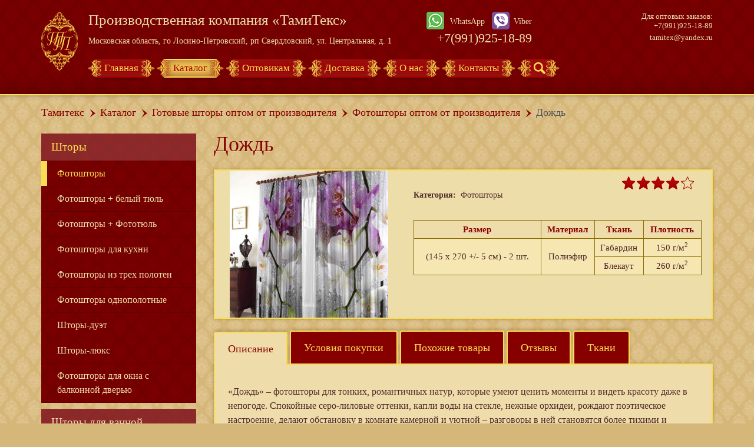

--- FILE ---
content_type: text/html; charset=UTF-8
request_url: https://www.tamitex.ru/products/fotoshtory/dozhd/
body_size: 15879
content:
<!DOCTYPE html>
<html>
<head>
  <meta charset="utf-8">
    <meta name="viewport" content="width=device-width, initial-scale=1">

  <title>Фотошторы «Дождь» оптом от ТамиТекс</title><meta http-equiv="Content-Type" content="text/html; charset=UTF-8" />
<meta name="keywords" content="дождь оптом купить" />
<meta name="description" content="«Дождь» по выгодной цене оптом в Москве. Фотошторы напрямую от производителя!" />
<link href="/bitrix/cache/css/s1/tamitex/kernel_main/kernel_main.css?149803814539563" type="text/css"  rel="stylesheet" />
<link href="/bitrix/cache/css/s1/tamitex/page_0a98467c9400bf93ee62a406276fb3ce/page_0a98467c9400bf93ee62a406276fb3ce.css?149803814583470" type="text/css"  rel="stylesheet" />
<link href="/bitrix/panel/main/popup.min.css?149803774120704" type="text/css"  rel="stylesheet" />
<link href="/bitrix/cache/css/s1/tamitex/template_7f0cbfff3a86649b1096edcec60e4661/template_7f0cbfff3a86649b1096edcec60e4661.css?1730360856124465" type="text/css"  data-template-style="true"  rel="stylesheet" />
<script type="text/javascript">if(!window.BX)window.BX={message:function(mess){if(typeof mess=='object') for(var i in mess) BX.message[i]=mess[i]; return true;}};</script>
<script type="text/javascript">(window.BX||top.BX).message({'JS_CORE_LOADING':'Загрузка...','JS_CORE_NO_DATA':'- Нет данных -','JS_CORE_WINDOW_CLOSE':'Закрыть','JS_CORE_WINDOW_EXPAND':'Развернуть','JS_CORE_WINDOW_NARROW':'Свернуть в окно','JS_CORE_WINDOW_SAVE':'Сохранить','JS_CORE_WINDOW_CANCEL':'Отменить','JS_CORE_H':'ч','JS_CORE_M':'м','JS_CORE_S':'с','JSADM_AI_HIDE_EXTRA':'Скрыть лишние','JSADM_AI_ALL_NOTIF':'Показать все','JSADM_AUTH_REQ':'Требуется авторизация!','JS_CORE_WINDOW_AUTH':'Войти','JS_CORE_IMAGE_FULL':'Полный размер'});</script>
<script type="text/javascript">(window.BX||top.BX).message({'LANGUAGE_ID':'ru','FORMAT_DATE':'DD.MM.YYYY','FORMAT_DATETIME':'DD.MM.YYYY HH:MI:SS','COOKIE_PREFIX':'BITRIX_SM','SERVER_TZ_OFFSET':'10800','SITE_ID':'s1','USER_ID':'','SERVER_TIME':'1768762303','USER_TZ_OFFSET':'0','USER_TZ_AUTO':'Y','bitrix_sessid':'a0db4d95eb59b633fd0c5fde9e33c425'});</script>


<script type="text/javascript" src="/bitrix/js/main/core/core.min.js?149803774069721"></script>
<script type="text/javascript" src="/bitrix/js/main/core/core_popup.min.js?149803774028778"></script>
<script type="text/javascript" src="/bitrix/js/main/core/core_ajax.min.js?149803774020698"></script>
<script type="text/javascript" src="/bitrix/js/main/cphttprequest.min.js?14980377403623"></script>
<script type="text/javascript" src="/bitrix/js/main/core/core_window.min.js?149803774074831"></script>
<script type="text/javascript">BX.setCSSList(['/bitrix/js/main/core/css/core.css?14980377402854','/bitrix/js/main/core/css/core_popup.css?149803774034473','/local/templates/tamitex/components/bitrix/catalog/tamitex_catalog/style.css?1498037744697','/local/templates/tamitex/components/bitrix/catalog/tamitex_catalog/bitrix/catalog.element/.default/style.css?149803774434331','/local/templates/tamitex/components/bitrix/iblock.vote/stars_own/style.css?1498037744845','/local/templates/tamitex/components/bitrix/catalog.comments/comments/style.css?14980377444122','/bitrix/components/bitrix/blog/templates/.default/style.css?149803774033012','/bitrix/components/bitrix/blog/templates/.default/themes/green/style.css?14980377401140','/local/templates/tamitex/components/bitrix/catalog.comments/comments/themes/blue/style.css?149803774424','/local/templates/tamitex/components/bitrix/breadcrumb/iu-bread/style.css?1498037744227','/local/templates/tamitex/components/bitrix/catalog.section.list/footer.sections.list/style.css?14980377447305','/local/templates/tamitex/components/informunity/feedback/iu-feedback/style.css?149803774435','/local/templates/tamitex/styles.css?1730360805249','/local/templates/tamitex/template_styles.css?1730360805114097']); </script>
<script type="text/javascript">
					(function () {
						"use strict";

						var counter = function ()
						{
							var cookie = (function (name) {
								var parts = ("; " + document.cookie).split("; " + name + "=");
								if (parts.length == 2) {
									try {return JSON.parse(decodeURIComponent(parts.pop().split(";").shift()));}
									catch (e) {}
								}
							})("BITRIX_CONVERSION_CONTEXT_s1");

							if (! cookie || cookie.EXPIRE < BX.message("SERVER_TIME"))
							{
								var request = new XMLHttpRequest();
								request.open("POST", "/bitrix/tools/conversion/ajax_counter.php", true);
								request.setRequestHeader("Content-type", "application/x-www-form-urlencoded");
								request.send(
									"SITE_ID="      + encodeURIComponent(BX.message("SITE_ID")) + "&" +
									"sessid="       + encodeURIComponent(BX.bitrix_sessid())    + "&" +
									"HTTP_REFERER=" + encodeURIComponent(document.referrer)
								);
							}
						};

						if (window.frameRequestStart === true)
							BX.addCustomEvent("onFrameDataReceived", counter);
						else
							BX.ready(counter);
					})();
				</script>
<script type="text/javascript">var ajaxMessages = {wait:"Загрузка..."}</script>



<script type="text/javascript" src="/local/templates/tamitex/js/jquery-1.9.1.js?1498037744268381"></script>
<script type="text/javascript" src="/local/templates/tamitex/js/lightbox.js?149803774421887"></script>
<script type="text/javascript" src="/local/templates/tamitex/js/jquery.fancybox.js?149803774448706"></script>
<script type="text/javascript" src="/local/templates/tamitex/js/jquery-ui-1.11.0.js?1498037744632354"></script>
<script type="text/javascript" src="/local/templates/tamitex/js/jquery.mousewheel.min.js?14980377441384"></script>
<script type="text/javascript" src="/local/templates/tamitex/js/jquery.iviewer.min.js?149803774419309"></script>
<script type="text/javascript" src="/local/templates/tamitex/js/bootstrap.min.js?149803774437330"></script>
<script type="text/javascript" src="/local/templates/tamitex/js/swiper.js?149803774440002"></script>
<script type="text/javascript" src="/local/templates/tamitex/js/function.js?163515128924685"></script>
<script type="text/javascript" src="/local/templates/tamitex/js/social-likes.js?14980377448473"></script>
<script type="text/javascript" src="/local/templates/tamitex/js/ekko-lightbox.min.js?149803774410466"></script>
<script type="text/javascript" src="/local/templates/tamitex/js/jquery.magnific-popup.min.js?149803774420932"></script>
<script type="text/javascript" src="/local/templates/tamitex/js/common.js?14980377442788"></script>
<script type="text/javascript" src="/local/templates/tamitex/js/jquery-validate.bootstrap-tooltip.js?14980377442299"></script>
<script type="text/javascript" src="/local/templates/tamitex/js/jquery.maskedinput.js?14980377447779"></script>
<script type="text/javascript" src="/local/templates/tamitex/components/informunity/feedback/iu-feedback/script.js?15404475581914"></script>
<script type="text/javascript" src="/local/templates/tamitex/components/bitrix/catalog/tamitex_catalog/bitrix/catalog.element/.default/script.min.js?149803774451873"></script>
<script type="text/javascript" src="/local/templates/tamitex/components/bitrix/iblock.vote/stars_own/script.js?14980377443126"></script>
<script type="text/javascript" src="/local/templates/tamitex/components/bitrix/catalog.comments/comments/script.js?14980377445409"></script>
<script type="text/javascript">var _ba = _ba || []; _ba.push(["aid", "af47a17f351c329061942d626a6b7e8a"]); _ba.push(["host", "www.tamitex.ru"]); _ba.push(["ad[ct][item]", "[base64]"]);_ba.push(["ad[ct][user_id]", function() {return BX.message("USER_ID") ? BX.message("USER_ID") : 0;}]);_ba.push(["ad[ct][recommendation]", function() {var rcmId = "";var cookieValue = BX.getCookie("BITRIX_SM_RCM_PRODUCT_LOG");var productId = 3056;var cItems = [],cItem;if (cookieValue){cItems = cookieValue.split('.');}var i = cItems.length;while (i--){cItem = cItems[i].split('-');if (cItem[0] == productId){rcmId = cItem[1];break;}}return rcmId;}]);_ba.push(["ad[ct][v]", "2"]);(function() {var ba = document.createElement("script"); ba.type = "text/javascript"; ba.async = true;ba.src = (document.location.protocol == "https:" ? "https://" : "http://") + "bitrix.info/ba.js";var s = document.getElementsByTagName("script")[0];s.parentNode.insertBefore(ba, s);})();</script>



	<link rel="icon" href="/favicon.ico" type="image/x-icon">
  <link rel="shortcut icon" href="/local/templates/tamitex/favicon.ico" />
  <link rel="stylesheet" href="/local/templates/tamitex/social-likes.css">
  <link rel="stylesheet" href="/local/templates/tamitex/lightbox.css">
	<link rel="stylesheet" href="/local/templates/tamitex/jquery.fancybox.css">
	<link rel="stylesheet" href="/local/templates/tamitex/jquery.iviewer.css">
    <link rel="stylesheet" href="/local/templates/tamitex/bootstrap.css">
  <link href='/local/templates/tamitex/styles.css' rel='stylesheet' />
	<link rel="stylesheet" href="/local/templates/tamitex/magnific-popup.css">


   <script src='https://www.google.com/recaptcha/api.js?onload=gcaptcha&render=explicit'></script>
<!-- Global site tag (gtag.js) - Google Analytics -->
<script async src="https://www.googletagmanager.com/gtag/js?id=UA-137782863-1"></script>
<script>
  window.dataLayer = window.dataLayer || [];
  function gtag(){dataLayer.push(arguments);}
  gtag('js', new Date());

  gtag('config', 'UA-137782863-1');
</script>
<!-- Yandex.Metrika counter -->
<script type="text/javascript" >
   (function(m,e,t,r,i,k,a){m[i]=m[i]||function(){(m[i].a=m[i].a||[]).push(arguments)};
   m[i].l=1*new Date();k=e.createElement(t),a=e.getElementsByTagName(t)[0],k.async=1,k.src=r,a.parentNode.insertBefore(k,a)})
   (window, document, "script", "https://mc.yandex.ru/metrika/tag.js", "ym");

   ym(22482943, "init", {
        clickmap:true,
        trackLinks:true,
        accurateTrackBounce:true,
        webvisor:true
   });
</script>
<noscript><div><img src="https://mc.yandex.ru/watch/22482943" style="position:absolute; left:-9999px;" alt="" /></div></noscript>
<!-- /Yandex.Metrika counter -->

<!-- VK PIXEL-->
<script type="text/javascript">!function(){var t=document.createElement("script");t.type="text/javascript",t.async=!0,t.src="https://vk.com/js/api/openapi.js?159",t.onload=function(){VK.Retargeting.Init("VK-RTRG-302847-2Wyon"),VK.Retargeting.Hit()},document.head.appendChild(t)}();</script><noscript><img src="https://vk.com/rtrg?p=VK-RTRG-302847-2Wyon" style="position:fixed; left:-999px;" alt=""/></noscript>
</head>
<body>

  <div id="header-wrap">
    <div class="container">
        <div class="row">
            <div class="col-xs-12">


    <header id="header" class="hidden-xs">
        <div class="row">
            <div class="col-lg-7 col-md-7 col-sm-6 col-xs-12">
      <div id="logo">
        <a href="/">
          <img height="100" width="62" src="/local/templates/tamitex/images/logott.png" alt="Логотип Тамитекс" />
        </a>
      </div>
                <div id="site">Производственная компания <span>«ТамиТекс»</span></div>
      <div id="address"> Московская область,&nbsp;го Лосино-Петровский, рп&nbsp;Свердловский, ул. Центральная, д. 1</div>
            </div>
            <div class="col-lg-2 col-md-2 col-sm-3 col-xs-12">
<div id="phone-viber">
<div class="mess whatsapp">WhatsApp</div><div class="mess viber">Viber</div>
	<div><a href="tel:8 (499) 394-11-01" class="tele">+7(991)925-18-89</a></div>
</div>
            </div>
            <div class="col-lg-3 col-md-3 col-sm-3 col-xs-12">
      <div class="phones">
Для оптовых заказов: <br>
+7(991)925-18-89<br>
 <a href="mailto:tamitex@yandex.ru" class="mail"> tamitex@yandex.ru </a>
      </div>
            </div>
            <div class="col-lg-10 col-md-10 col-sm-12 col-xs-12">
      <nav id="nav">
        <a href="/" class=" sub">Главная</a>
        <a href="/products/" class=" sub current">Каталог</a>
        <a href="/wholesale.php" class=" sub">Оптовикам</a>
        <a href="/dostavka/" class=" sub">Доставка</a>
        <a href="/services.php" class=" sub">О нас</a>
        <a href="/contacts.php" class=" sub">Контакты</a>
        <a href="#" class="sub" id="navsrch"><span id="srchimg"> </span><span id="srchimghover"> </span></a>




		  <div id="srch" class="showSearch">
          <form id="srch-form" class="rnd" action="/search/index.php">
            <div id="srch-box" class="rnd"><input id="srch-box-input" type="text" placeholder="Введите поисковый запрос" name="q" value="" size="15" maxlength="50" /></div>
            <input id="srch-sub" name="s" type="submit" value="Искать" />
          </form>

		</div>

      </nav>
            </div>
            <div class="col-lg-2 col-md-2 col-sm-12 col-xs-12">
                <div class="phones phones_mail">
                        </div>
            </div>
        </div>
    </header>
                <header id="header" class="visible-xs-block">
                    <div class="row">
                        <div class="col-xs-10">
                            <div id="logo">
                                <a href="/">
                                    <img height="100" width="62" src="/local/templates/tamitex/images/logott.png" alt="Логотип Тамитекс" />
                                </a>
                            </div>
                            <div id="site">Производственная компания <span>«ТамиТекс»</span></div>
                            <div id="address"> Московская область,&nbsp;го Лосино-Петровский, рп&nbsp;Свердловский, ул. Центральная, д. 1</div>
                        </div>
                        <div class="col-xs-2 text-right">
                            <span class="mob_menu"><img src="/local/templates/tamitex/images/mob_menu.png" alt="" /></span>
                            <span class="mob_search"><img  src="/local/templates/tamitex/images/mob_search.png" alt="" /></span>
                        </div>
                    </div>
                        <div class="row">
                            <div class="col-xs-12">
                                <div class="colapse_inner">
                                <div id="srch" class="showSearch_mobile">
                                              <form id="srch-form" class="rnd" action="/search/index.php">
            <div id="srch-box" class="rnd"><input id="srch-box-input" type="text" placeholder="Введите поисковый запрос" name="q" value="" size="15" maxlength="50" /></div>
            <input id="srch-sub" name="s" type="submit" value="Искать" />
          </form>
                                </div>
                                <nav id="nav" class="nav_mobile">
                                            <a href="/" class=" sub">Главная</a>
        <a href="/products/" class=" sub current">Каталог</a>
        <a href="/wholesale.php" class=" sub">Оптовикам</a>
        <a href="/dostavka/" class=" sub">Доставка</a>
        <a href="/services.php" class=" sub">О нас</a>
        <a href="/contacts.php" class=" sub">Контакты</a>
        <a href="#" class="sub" id="navsrch"><span id="srchimg"> </span><span id="srchimghover"> </span></a>


                                </nav>
                                </div>
                            </div>
                        <div class="col-lg-2 col-md-2 col-sm-3 col-xs-12">
                            <div id="phone-viber">
                                <div class="mess whatsapp">WhatsApp</div><div class="mess viber">Viber</div>
                                <div><a href="tel:8 (985) 218-83-44" class="tele">8 (985) 218-83-44</a></div>
                            </div>
                        </div>
                        <div class="col-lg-3 col-md-3 col-sm-3 col-xs-12">
                            <div class="phones">
                                Для оптовых заказов: <br>
+7(991)925-18-89<br>
 <a href="mailto:tamitex@yandex.ru" class="mail"> tamitex@yandex.ru </a>
                            </div>
                        </div>

                        <div class="col-lg-2 col-md-2 col-sm-12 col-xs-12">
                            <div class="phones phones_mail">
                                                            </div>
                        </div>
                    </div>
                </header>
            </div>
        </div>
    </div>
  </div>
  <!--<div id="content-wrap">-->
    <section id="content">

		    <div class="container">
    <div class="row">
    <div class="col-xs-12">
		<div class="main_wrapper  main_wrapper_bg main_big_first">

			<div class="fixedblock">
				<div id="bread" class="clearfix"><a href="/" title="Тамитекс" class="bread-point bread-1st">Тамитекс</a><a href="/products/" title="Каталог">Каталог</a><span class="bread-point"></span><a href="/products/shtory-optom/" title="Готовые шторы оптом от производителя">Готовые шторы оптом от производителя</a><span class="bread-point"></span><a href="/products/fotoshtory/" title="Фотошторы оптом от производителя">Фотошторы оптом от производителя</a><span class="bread-point"></span><span class="bread-point">Дождь</span></div>			</div>
        </div>
    </div>
    </div>
  </div>
		    <div class="content-wrap clearfix">
		<div class="container">
<div class="row">
    <div class="hidden-sm hidden-xs col-md-3 col-lg-3">
        <div class="left_column_content">
            
<ul class="left_menu hidden-xs">

    
    
    
        <li class="show_item_sm"><a href="/products/shtory-optom/"
                                                                          class="root-item-selected">Шторы</a>
        <ul class="root-item">
            
                    
                    
                    
    
    
                        
                                                            <li>
                                    <a href="/products/fotoshtory/"  class="item-selected">Фотошторы</a>
                                </li>
                            
                        
                    
                    
                    
    
    
                        
                                                            <li>
                                    <a href="/products/shtory-belyy-tyul/" >Фотошторы + белый тюль</a>
                                </li>
                            
                        
                    
                    
                    
    
    
                        
                                                            <li>
                                    <a href="/products/shtory-tyul/" >Фотошторы + Фототюль</a>
                                </li>
                            
                        
                    
                    
                    
    
    
                        
                                                            <li>
                                    <a href="/products/fotoshtory-dlya-kukhni/" >Фотошторы для кухни</a>
                                </li>
                            
                        
                    
                    
                    
    
    
                        
                                                            <li>
                                    <a href="/products/fotoshtory-iz-trekh-poloten/" >Фотошторы из трех полотен</a>
                                </li>
                            
                        
                    
                    
                    
    
    
                        
                                                            <li>
                                    <a href="/products/fotoshtory-odnopolotnye/" >Фотошторы однополотные</a>
                                </li>
                            
                        
                    
                    
                    
    
    
                        
                                                            <li>
                                    <a href="/products/shtory-duet/" >Шторы-дуэт</a>
                                </li>
                            
                        
                    
                    
                    
    
    
                        
                                                            <li>
                                    <a href="/products/shtory-lyuks/" >Шторы-люкс</a>
                                </li>
                            
                        
                    
                    
                    
    
    
                        
                                                            <li>
                                    <a href="/products/dlya-okna-s-balkonnoy-dveryu/" >Фотошторы для окна с балконной дверью</a>
                                </li>
                            
                        
                    
                    
                    
            </ul></li>    
    
        <li class=""><a href="/products/fotoshtory-dlya-vannoy/"
                                                                          class="root-item">Шторы для ванной</a>
        <ul class="root-item">
            
                    
                    
                    
    
    
                        
                                                            <li>
                                    <a href="/products/nabor-dlya-vannoy-komnaty/" >Набор для ванной комнаты</a>
                                </li>
                            
                        
                    
                    
                    
            </ul></li>    
    
        <li class=""><a href="/products/tyul/"
                                                                          class="root-item">Тюль</a>
        <ul class="root-item">
            
                    
                    
                    
    
    
                        
                                                            <li>
                                    <a href="/products/avstriyskiy-tyul/" >Австрийский тюль</a>
                                </li>
                            
                        
                    
                    
                    
    
    
                        
                                                            <li>
                                    <a href="/products/fototyul/" >Фототюль</a>
                                </li>
                            
                        
                    
                    
                    
    
    
                        
                                                            <li>
                                    <a href="/products/fototyul-dlya-kukhni/" >Фототюль для кухни</a>
                                </li>
                            
                        
                    
                    
                    
    
    
                        
                                                            <li>
                                    <a href="/products/fototyul-dlya-kukhni-uglom/" >Фототюль для кухни углом</a>
                                </li>
                            
                        
                    
                    
                    
    
    
                        
                                                            <li>
                                    <a href="/products/fototyul-iz-trekh-poloten/" >Фототюль из трех полотен</a>
                                </li>
                            
                        
                    
                    
                    
    
    
                        
                                                            <li>
                                    <a href="/products/belyy-tyul-dlya-kukhni-s-lambrekenom-i-podkhvatami/" >Белый тюль для кухни с ламбрекеном и подхватами</a>
                                </li>
                            
                        
                    
                    
                    
            </ul></li>    
    
        <li class=""><a href="/products/pokryvala/"
                                                                          class="root-item">Покрывала</a>
        <ul class="root-item">
            
                    
                    
                    
    
    
                        
                                                            <li>
                                    <a href="/products/komplekt-barkhatnykh-pledov/" >Комплект пледов с фотопечатью</a>
                                </li>
                            
                        
                    
                    
                    
    
    
                        
                                                            <li>
                                    <a href="/products/nakidki-na-krovat-evro/" >Накидки на кровать </a>
                                </li>
                            
                        
                    
                    
                    
    
    
                        
                                                            <li>
                                    <a href="/products/pledy-s-fotopechatyu/" >Пледы с фотопечатью</a>
                                </li>
                            
                        
                    
                    
                    
    
    
                        
                                                            <li>
                                    <a href="/products/pokryvalo-lyuks/" >Покрывало-люкс</a>
                                </li>
                            
                        
                    
                    
                    
    
    
                        
                                                            <li>
                                    <a href="/products/fotopokryvalo/" >Фотопокрывало</a>
                                </li>
                            
                        
                    
                    
                    
            </ul></li>    
    
        <li class=""><a href="/products/skaterti/"
                                                                          class="root-item"> Скатерти</a>
        <ul class="root-item">
            
                    
                    
                    
    
    
                        
                                                            <li>
                                    <a href="/products/dorozhki-na-stol/" >Скатерти</a>
                                </li>
                            
                        
                    
                    
                    
    
    
                        
                                                            <li>
                                    <a href="/products/skatert-s-dorozhkami/" >Скатерть с дорожками</a>
                                </li>
                            
                        
                    
                    
                    
            </ul></li>    
    
        <li class=""><a href="/products/nabory-tekstilya/"
                                                                          class="root-item">Наборы текстиля</a>
        <ul class="root-item">
            
                    
                    
                    
    
    
                        
                                                            <li>
                                    <a href="/products/nabor-tekstilya-dlya-kukhni/" >Набор текстиля для кухни</a>
                                </li>
                            
                        
                    
                    
                    
    
    
                        
                                                            <li>
                                    <a href="/products/nabor-tekstilya-dlya-spalni/" >Набор текстиля для спальни</a>
                                </li>
                            
                        
                    
                    
                    
            </ul></li>    
    
        <li class=""><a href="/products/postelnoe-bele/"
                                                                          class="root-item">Постельное белье</a>
        <ul class="root-item">
            
                    
                    
                    
    
    
                        
                                                            <li>
                                    <a href="/products/detskoe-postelnoe-bele-s-fotopechatyu/" >Детское постельное белье с фотопечатью</a>
                                </li>
                            
                        
                    
                    
                    
    
    
                        
                                                            <li>
                                    <a href="/products/postelnoe-bele-s-fotopechatyu/" >Постельное белье с фотопечатью</a>
                                </li>
                            
                        
                    
                    
                    
            </ul></li>    
    
                        
                                                            <li class=""><a
                                            href="/products/foto-klientov/"
                                            class="root-item">Фото клиентов</a>
                                </li>
                            
                        
                    
                    
                    
    
    
        <li class=""><a href="/products/fotokovry/"
                                                                          class="root-item">Фотоковры</a>
        <ul class="root-item">
            
                    
                    
                    
    
    
                        
                                                            <li>
                                    <a href="/products/kovriki-50x70-sm/" >Коврики 50x70 см</a>
                                </li>
                            
                        
                    
                    
                    
    
    
                        
                                                            <li>
                                    <a href="/products/kovriki-50x150-sm/" >Коврики 50x150 см</a>
                                </li>
                            
                        
                    
                    
                    
    
    
                        
                                                            <li>
                                    <a href="/products/kovry-75x150-sm/" >Ковры 75x150 см</a>
                                </li>
                            
                        
                    
                    
                    
    
    
                        
                                                            <li>
                                    <a href="/products/kovry-150x150-sm/" >Ковры 150x150 см</a>
                                </li>
                            
                        
                    
                    
                    
    
    
                        
                                                            <li>
                                    <a href="/products/kovry-150x200-sm/" >Ковры 150x200 см</a>
                                </li>
                            
                        
                    
                    
                    
    
    
                        
                                                            <li>
                                    <a href="/products/komplekt-kovrov-iz-2-sht/" >Комплект ковров из 2 шт.</a>
                                </li>
                            
                        
                    
                    
                    
    
    
                        
                                                            <li>
                                    <a href="/products/komplekt-kovrov-iz-3-sht/" >Комплект ковров из 3 шт.</a>
                                </li>
                            
                        
                    
                    
                    
            </ul></li>    
    
                        
                                                            <li class=""><a
                                            href="/products/sharfy-palantiny/"
                                            class="root-item">Шарфы-палантины</a>
                                </li>
                            
                        
                    
                    
                    
    
    
                        
                                                            <li class=""><a
                                            href=""
                                            class="root-item"></a>
                                </li>
                            
                        
                    
                    
                    
                    
                </ul>


                

                
                        <div class="mobi-menu">
<ul class="list_by_selection design_by hidden-lg hidden-md hidden-sm" >
    <li><span class="mobi-menu-text">Вид:</span></li>

    <li class="pull-right">
        <div class="dropdown">
            <div class="dropdown-toggle" id="dropdownMenu1" data-toggle="dropdown"
                 aria-haspopup="true" aria-expanded="true">
                                       <span class="mobi-menu-value">
                                          Фотошторы
                                       </span>
                <span class="caret"></span>
            </div>
            <ul class="dropdown-menu" aria-labelledby="dropdownMenu1">
                                    <li class=" parent "><a href="/products/shtory-optom/">Шторы</a></li>
                                    <li class="hide child "><a href="/products/fotoshtory/">Фотошторы</a></li>
                                    <li class=" child "><a href="/products/fotoshtory-dlya-kukhni/">Фотошторы для кухни</a></li>
                                    <li class=" child "><a href="/products/shtory-tyul/">Фотошторы + Фототюль</a></li>
                                    <li class=" child "><a href="/products/fotoshtory-iz-trekh-poloten/">Фотошторы из трех полотен</a></li>
                                    <li class=" child "><a href="/products/shtory-duet/">Шторы-дуэт</a></li>
                                    <li class=" child "><a href="/products/shtory-lyuks/">Шторы-люкс</a></li>
                                    <li class=" child "><a href="/products/dlya-okna-s-balkonnoy-dveryu/">Фотошторы для окна с балконной дверью</a></li>
                                    <li class=" child "><a href="/products/fotoshtory-odnopolotnye/">Фотошторы однополотные</a></li>
                                    <li class=" child "><a href="/products/shtory-belyy-tyul/">Фотошторы + белый тюль</a></li>
                            </ul>
        </div>
    </li>
</ul>
    </div>


                
            <div class="actions_list">
                <div class="actions_item mod_blog">
                    <div class="dressing_wrap">
                        Посмотреть видео обзоры
                        товаров и узнать новинки
                        тренда и дизайна можно в нашем блоге
                    </div>
                    <a href="/blogs/" class="form_near_slider_submit">Наш блог</a>
                </div>
            </div>
        </div>
    </div>


    <div class="col-xs-12 col-sm-12 col-md-9 col-lg-9">


<div class="main_column_content">



<div class="row">
        <div class="hidden-lg hidden-md col-sm-4 col-xs-12">
        <div class="left_column_content">

            
<ul class="left_menu hidden-xs">

    
    
    
        <li class="show_item_sm"><a href="/products/shtory-optom/"
                                                                          class="root-item-selected">Шторы</a>
        <ul class="root-item">
            
                    
                    
                    
    
    
                        
                                                            <li>
                                    <a href="/products/fotoshtory/"  class="item-selected">Фотошторы</a>
                                </li>
                            
                        
                    
                    
                    
    
    
                        
                                                            <li>
                                    <a href="/products/shtory-belyy-tyul/" >Фотошторы + белый тюль</a>
                                </li>
                            
                        
                    
                    
                    
    
    
                        
                                                            <li>
                                    <a href="/products/shtory-tyul/" >Фотошторы + Фототюль</a>
                                </li>
                            
                        
                    
                    
                    
    
    
                        
                                                            <li>
                                    <a href="/products/fotoshtory-dlya-kukhni/" >Фотошторы для кухни</a>
                                </li>
                            
                        
                    
                    
                    
    
    
                        
                                                            <li>
                                    <a href="/products/fotoshtory-iz-trekh-poloten/" >Фотошторы из трех полотен</a>
                                </li>
                            
                        
                    
                    
                    
    
    
                        
                                                            <li>
                                    <a href="/products/fotoshtory-odnopolotnye/" >Фотошторы однополотные</a>
                                </li>
                            
                        
                    
                    
                    
    
    
                        
                                                            <li>
                                    <a href="/products/shtory-duet/" >Шторы-дуэт</a>
                                </li>
                            
                        
                    
                    
                    
    
    
                        
                                                            <li>
                                    <a href="/products/shtory-lyuks/" >Шторы-люкс</a>
                                </li>
                            
                        
                    
                    
                    
    
    
                        
                                                            <li>
                                    <a href="/products/dlya-okna-s-balkonnoy-dveryu/" >Фотошторы для окна с балконной дверью</a>
                                </li>
                            
                        
                    
                    
                    
            </ul></li>    
    
        <li class=""><a href="/products/fotoshtory-dlya-vannoy/"
                                                                          class="root-item">Шторы для ванной</a>
        <ul class="root-item">
            
                    
                    
                    
    
    
                        
                                                            <li>
                                    <a href="/products/nabor-dlya-vannoy-komnaty/" >Набор для ванной комнаты</a>
                                </li>
                            
                        
                    
                    
                    
            </ul></li>    
    
        <li class=""><a href="/products/tyul/"
                                                                          class="root-item">Тюль</a>
        <ul class="root-item">
            
                    
                    
                    
    
    
                        
                                                            <li>
                                    <a href="/products/avstriyskiy-tyul/" >Австрийский тюль</a>
                                </li>
                            
                        
                    
                    
                    
    
    
                        
                                                            <li>
                                    <a href="/products/fototyul/" >Фототюль</a>
                                </li>
                            
                        
                    
                    
                    
    
    
                        
                                                            <li>
                                    <a href="/products/fototyul-dlya-kukhni/" >Фототюль для кухни</a>
                                </li>
                            
                        
                    
                    
                    
    
    
                        
                                                            <li>
                                    <a href="/products/fototyul-dlya-kukhni-uglom/" >Фототюль для кухни углом</a>
                                </li>
                            
                        
                    
                    
                    
    
    
                        
                                                            <li>
                                    <a href="/products/fototyul-iz-trekh-poloten/" >Фототюль из трех полотен</a>
                                </li>
                            
                        
                    
                    
                    
    
    
                        
                                                            <li>
                                    <a href="/products/belyy-tyul-dlya-kukhni-s-lambrekenom-i-podkhvatami/" >Белый тюль для кухни с ламбрекеном и подхватами</a>
                                </li>
                            
                        
                    
                    
                    
            </ul></li>    
    
        <li class=""><a href="/products/pokryvala/"
                                                                          class="root-item">Покрывала</a>
        <ul class="root-item">
            
                    
                    
                    
    
    
                        
                                                            <li>
                                    <a href="/products/komplekt-barkhatnykh-pledov/" >Комплект пледов с фотопечатью</a>
                                </li>
                            
                        
                    
                    
                    
    
    
                        
                                                            <li>
                                    <a href="/products/nakidki-na-krovat-evro/" >Накидки на кровать </a>
                                </li>
                            
                        
                    
                    
                    
    
    
                        
                                                            <li>
                                    <a href="/products/pledy-s-fotopechatyu/" >Пледы с фотопечатью</a>
                                </li>
                            
                        
                    
                    
                    
    
    
                        
                                                            <li>
                                    <a href="/products/pokryvalo-lyuks/" >Покрывало-люкс</a>
                                </li>
                            
                        
                    
                    
                    
    
    
                        
                                                            <li>
                                    <a href="/products/fotopokryvalo/" >Фотопокрывало</a>
                                </li>
                            
                        
                    
                    
                    
            </ul></li>    
    
        <li class=""><a href="/products/skaterti/"
                                                                          class="root-item"> Скатерти</a>
        <ul class="root-item">
            
                    
                    
                    
    
    
                        
                                                            <li>
                                    <a href="/products/dorozhki-na-stol/" >Скатерти</a>
                                </li>
                            
                        
                    
                    
                    
    
    
                        
                                                            <li>
                                    <a href="/products/skatert-s-dorozhkami/" >Скатерть с дорожками</a>
                                </li>
                            
                        
                    
                    
                    
            </ul></li>    
    
        <li class=""><a href="/products/nabory-tekstilya/"
                                                                          class="root-item">Наборы текстиля</a>
        <ul class="root-item">
            
                    
                    
                    
    
    
                        
                                                            <li>
                                    <a href="/products/nabor-tekstilya-dlya-kukhni/" >Набор текстиля для кухни</a>
                                </li>
                            
                        
                    
                    
                    
    
    
                        
                                                            <li>
                                    <a href="/products/nabor-tekstilya-dlya-spalni/" >Набор текстиля для спальни</a>
                                </li>
                            
                        
                    
                    
                    
            </ul></li>    
    
        <li class=""><a href="/products/postelnoe-bele/"
                                                                          class="root-item">Постельное белье</a>
        <ul class="root-item">
            
                    
                    
                    
    
    
                        
                                                            <li>
                                    <a href="/products/detskoe-postelnoe-bele-s-fotopechatyu/" >Детское постельное белье с фотопечатью</a>
                                </li>
                            
                        
                    
                    
                    
    
    
                        
                                                            <li>
                                    <a href="/products/postelnoe-bele-s-fotopechatyu/" >Постельное белье с фотопечатью</a>
                                </li>
                            
                        
                    
                    
                    
            </ul></li>    
    
                        
                                                            <li class=""><a
                                            href="/products/foto-klientov/"
                                            class="root-item">Фото клиентов</a>
                                </li>
                            
                        
                    
                    
                    
    
    
        <li class=""><a href="/products/fotokovry/"
                                                                          class="root-item">Фотоковры</a>
        <ul class="root-item">
            
                    
                    
                    
    
    
                        
                                                            <li>
                                    <a href="/products/kovriki-50x70-sm/" >Коврики 50x70 см</a>
                                </li>
                            
                        
                    
                    
                    
    
    
                        
                                                            <li>
                                    <a href="/products/kovriki-50x150-sm/" >Коврики 50x150 см</a>
                                </li>
                            
                        
                    
                    
                    
    
    
                        
                                                            <li>
                                    <a href="/products/kovry-75x150-sm/" >Ковры 75x150 см</a>
                                </li>
                            
                        
                    
                    
                    
    
    
                        
                                                            <li>
                                    <a href="/products/kovry-150x150-sm/" >Ковры 150x150 см</a>
                                </li>
                            
                        
                    
                    
                    
    
    
                        
                                                            <li>
                                    <a href="/products/kovry-150x200-sm/" >Ковры 150x200 см</a>
                                </li>
                            
                        
                    
                    
                    
    
    
                        
                                                            <li>
                                    <a href="/products/komplekt-kovrov-iz-2-sht/" >Комплект ковров из 2 шт.</a>
                                </li>
                            
                        
                    
                    
                    
    
    
                        
                                                            <li>
                                    <a href="/products/komplekt-kovrov-iz-3-sht/" >Комплект ковров из 3 шт.</a>
                                </li>
                            
                        
                    
                    
                    
            </ul></li>    
    
                        
                                                            <li class=""><a
                                            href="/products/sharfy-palantiny/"
                                            class="root-item">Шарфы-палантины</a>
                                </li>
                            
                        
                    
                    
                    
    
    
                        
                                                            <li class=""><a
                                            href=""
                                            class="root-item"></a>
                                </li>
                            
                        
                    
                    
                    
                    
                </ul>


                

                
                        <div class="mobi-menu">
<ul class="list_by_selection design_by hidden-lg hidden-md hidden-sm" >
    <li><span class="mobi-menu-text">Вид:</span></li>

    <li class="pull-right">
        <div class="dropdown">
            <div class="dropdown-toggle" id="dropdownMenu1" data-toggle="dropdown"
                 aria-haspopup="true" aria-expanded="true">
                                       <span class="mobi-menu-value">
                                          Фотошторы
                                       </span>
                <span class="caret"></span>
            </div>
            <ul class="dropdown-menu" aria-labelledby="dropdownMenu1">
                                    <li class=" parent "><a href="/products/shtory-optom/">Шторы</a></li>
                                    <li class="hide child "><a href="/products/fotoshtory/">Фотошторы</a></li>
                                    <li class=" child "><a href="/products/fotoshtory-dlya-kukhni/">Фотошторы для кухни</a></li>
                                    <li class=" child "><a href="/products/shtory-tyul/">Фотошторы + Фототюль</a></li>
                                    <li class=" child "><a href="/products/fotoshtory-iz-trekh-poloten/">Фотошторы из трех полотен</a></li>
                                    <li class=" child "><a href="/products/shtory-duet/">Шторы-дуэт</a></li>
                                    <li class=" child "><a href="/products/shtory-lyuks/">Шторы-люкс</a></li>
                                    <li class=" child "><a href="/products/dlya-okna-s-balkonnoy-dveryu/">Фотошторы для окна с балконной дверью</a></li>
                                    <li class=" child "><a href="/products/fotoshtory-odnopolotnye/">Фотошторы однополотные</a></li>
                                    <li class=" child "><a href="/products/shtory-belyy-tyul/">Фотошторы + белый тюль</a></li>
                            </ul>
        </div>
    </li>
</ul>
    </div>


                
        </div>
    </div>
    <div class="col-lg-12 col-md-12 col-sm-8 col-xs-12">

<div class="bx_item_detail" id="bx_117848907_3056">
    <h1 class="main--title">Дождь    </h1>
<div class="bx_item_container sub_catalog_list sub_catalog_list_mb" style="position:relative;">
<div class="sub_catalog_column_item sub_catalog_column_item_cart">

<div class="bx_lt">
    
        <div class="bx_item_slider" style="border-right: 2px solid #fbdd56;" id="bx_117848907_3056_big_slider">
        <div class="bx_bigimages" id="bx_117848907_3056_bigimg_cont">
            <div class="bx_bigimages_imgcontainer">
                <span class="bx_bigimages_aligner"><img id="bx_117848907_3056_pict"
                                                        src="/upload/iblock/4e5/4e56d1366fb2104ba99cb6ca7853405c.jpg" alt="дождь"
                                                        title="Дождь"></span>
                            </div>
        </div>
            </div>
</div>
<div class="bx_rt">
    <div class="bx_optionblock">
        <table align="center" class="bx_item_detail_rating">
	<tr>
		<td>
			<div class="bx_item_rating">
				<div class="bx_stars_container">
					<div id="bx_vo_4_3056_sBq3II_stars" class="bx_stars_bg"></div>
					<div id="bx_vo_4_3056_sBq3II_progr" class="bx_stars_progres"></div>
				</div>
			</div>
		</td>

	</tr>
</table>
<script type="text/javascript">
BX.ready(function(){
	window.bx_vo_4_3056_sBq3II = new JCIblockVoteStars({'progressId':'bx_vo_4_3056_sBq3II_progr','ratingId':'bx_vo_4_3056_sBq3II_rating','starsId':'bx_vo_4_3056_sBq3II_stars','ajaxUrl':'/bitrix/components/bitrix/iblock.vote/component.php','voteId':'3056'});

	window.bx_vo_4_3056_sBq3II.ajaxParams = {'SESSION_PARAMS':'55a69273e5d65d6548e4fb37d5651565','PAGE_PARAMS':{'ELEMENT_ID':'3056'},'sessid':'a0db4d95eb59b633fd0c5fde9e33c425','AJAX_CALL':'Y'};
	window.bx_vo_4_3056_sBq3II.setValue("80");
	window.bx_vo_4_3056_sBq3II.setVotes("4");
});
</script><script type="text/javascript">
BX.ready(
	BX.defer(function(){
		if (!!window.bx_vo_4_3056_sBq3II)
		{
			window.bx_vo_4_3056_sBq3II.bindEvents();
		}
	})
);
</script>
    </div>


<div class="item_price" style="display:none">
        <div class="item_current_price"
         id="bx_117848907_3056_price"></div>
    </div>
<span class="charact_list">
    <span class="charact_item">
     <strong> Категория:</strong>
        <span class="material">
            Фотошторы</span>
    </span>
</span>

		<div class="item_info_section">
	            <dl>
					                        <div class="hidden-sm hidden-xs">
                            <div class="table-responsive">
                                <table class="complect-items blind-complect-items">
                                    <!--Костыль для штор-->
                                                                                                                            <thead>
                                                <tr>
                                                    <td>Размер</td>
                                                    <td>Материал</td>
                                                    <td>Ткань</td>
                                                    <td>Плотность</td>
                                                </thead>
                                                <tbody>
                                                <tr>
                                                    <td rowspan="2" class="count-value">(145 х 270 +/- 5 см) - 2 шт.</td>
                                                    <td rowspan="2" class="count-value">Полиэфир</td>
                                                    <td class="count-value">Габардин</td>
                                                    <td class="count-value">150 г/м<sup style='line-height: 0;'>2</sup></td>
                                                </tr>
                                                <tr>
                                                    <td class="count-value">Блекаут</td>
                                                    <td class="count-value">260 г/м<sup style='line-height: 0;'>2</sup></td>
                                                </tr>
                                                                                    </tbody>
                                </table>
                            </div>
                        </div>
                        <div class="hidden-lg hidden-md">
                                                            <div class="propinfo"><dt>Дополнительно:</dt>
                                    <dd>прошита шторная лента (крепление на крючки).</dd>
                                </div>

                                                            <div class="propinfo"><dt>Материал:</dt>
                                    <dd>Полиэфир</dd>
                                </div>

                                                            <div class="propinfo"><dt>Плотность:</dt>
                                    <dd>150 г/м2; 260 г/м2</dd>
                                </div>

                                                            <div class="propinfo"><dt>Размер:</dt>
                                    <dd>(145 х 270 +/- 5 см) - 2 шт.</dd>
                                </div>

                                                            <div class="propinfo"><dt>Ткань:</dt>
                                    <dd>Габардин или Блекаут</dd>
                                </div>

                                                    </div>
						            </dl>
            </div>






	
<div class="clb"></div>
</div>
</div>
<div class="bx_md">
    <div class="item_info_section">
            </div>
</div>




<div style="clear: both;"></div>
</div>
<div class="clb"></div>
</div>
    </div>
</div>
<div class="tabs">
<ul id="tab">
    <li><a href="#tab1" id="tabel1 tab1">Описание</a></li>
    <li><a href="#tab2" id="tabel2 tab2">Условия покупки</a></li>
    <li><a href="#tab3" id="tabel3 tab3">Похожие товары</a></li>
    <li><a href="#tab4" id="tabel4 tab4">Отзывы</a></li>
			<li><a href="#tab5" id="tabel5 tab5">Ткани</a></li>
	</ul>

<div class="contant-tabs">
   <div id="tab1" class="vkladka">
       «Дождь» – фотошторы для тонких, романтичных натур, которые умеют ценить моменты и видеть красоту даже в непогоде. Спокойные серо-лиловые оттенки, капли воды на стекле, нежные орхидеи, рождают поэтическое настроение, делают обстановку в комнате камерной и уютной – разговоры в ней становятся более тихими и душевными, а прочитанные книги – более глубокими и понятными.          </div>
<div id="tab2" class="vkladka">

    <h2 class="main--title_article">Запрос на оптовый прайс-лист магазина "Тамитекс"</h2>

    <p class="MsoNormal">Мы работаем только с оптовыми покупателями. Для сотрудничества с нами и дальнейшей работы оставите свой E-mail, на который в течение 10 минут придет наш оптовый прайс-лист.<b> Если письма нет, то проверьте папку “Спам”</b>.
    </p>

    <div class="tab2_contant">
        <div class="row">
        <div class="col-sm-6 col-xs-12">
        <div class="tab2_contant_left left_align">
       <font color="#FF0000">'orion:ext.feedback.form' is not a component</font>
        </div>
        </div>
            <div class="col-sm-6 col-xs-12">
        <div class="tab2_contant_right right_align">
            <ul class="article_our_blog_list list_small">
                <li class="article_our_blog_item">
                    <span class="list_item_before"></span>
                    <span class="list_item_text">Минимальный заказ от 20 единиц товара или 30 тыс. руб;</span>
                </li>
                <li class="article_our_blog_item">
                    <span class="list_item_before"></span>
                    <span class="list_item_text">100% предоплата для физических и юридических лиц</span>
                </li>
                <li class="article_our_blog_item">
                    <span class="list_item_before"></span>
                    <span class="list_item_text">В течении двух недели, с учетом производства, товар будет отправлен транспортной компанией по России или до подъезда по Москве и Московской области</span>
                </li>
                <li class="article_our_blog_item">
                    <span class="list_item_before"></span>
                    <span class="list_item_text">Стоимость доставки по Москве пределах МКАД - 300 руб. </span>
                </li>
            </ul>
                        <ul class="payment_method">
                <li><a href="#"></a></li>
                <li><a href="#"></a></li>
                <li><a href="#"></a></li>
                <li><a href="#"></a></li>
                <li><a href="#"></a></li>
                <li><a href="#"></a></li>
            </ul>
                        <a href="/dw/rekvizity.docx" class="link_red">Скачать реквизиты "Тамитекс"</a>
        </div>
    </div>
        </div>
    </div>
</div>
<div id="tab3" class="vkladka">
    <div class="sub_catalog_list sub_catalog_column_tab clearfix">
<div class="row">


        <div class="col-sm-4 col-xs-6">
            <div class="sub_catalog_column_item">

                <div class="estimate_stars_container">
                    <table align="center" class="bx_item_detail_rating">
	<tr>
		<td>
			<div class="bx_item_rating">
				<div class="bx_stars_container">
					<div id="bx_vo_4_8763_NLJNn1_stars" class="bx_stars_bg"></div>
					<div id="bx_vo_4_8763_NLJNn1_progr" class="bx_stars_progres"></div>
				</div>
			</div>
		</td>

	</tr>
</table>
<script type="text/javascript">
BX.ready(function(){
	window.bx_vo_4_8763_NLJNn1 = new JCIblockVoteStars({'progressId':'bx_vo_4_8763_NLJNn1_progr','ratingId':'bx_vo_4_8763_NLJNn1_rating','starsId':'bx_vo_4_8763_NLJNn1_stars','ajaxUrl':'/bitrix/components/bitrix/iblock.vote/component.php','voteId':'8763'});

	window.bx_vo_4_8763_NLJNn1.ajaxParams = {'SESSION_PARAMS':'55a69273e5d65d6548e4fb37d5651565','PAGE_PARAMS':{'ELEMENT_ID':'8763'},'sessid':'a0db4d95eb59b633fd0c5fde9e33c425','AJAX_CALL':'Y'};
	window.bx_vo_4_8763_NLJNn1.setValue("0");
	window.bx_vo_4_8763_NLJNn1.setVotes("0");
});
</script><script type="text/javascript">
BX.ready(
	BX.defer(function(){
		if (!!window.bx_vo_4_8763_NLJNn1)
		{
			window.bx_vo_4_8763_NLJNn1.bindEvents();
		}
	})
);
</script>
                </div>

                <div class="sub_catalog_column_item_img">
                    <a href="/products/fotoshtory/shale/" class="sub_catalog_item_link">
                                                                                                    <img src="/upload/iblock/cf6/cf6d59b0db228ad6ce2e54128eb0b352.jpg" alt="Шале">
                    </a>
                </div>

                <div class="sub_catalog_column_item_content">
                    <div class="sub_catalog_column_item_content_top">
                        <h5 class="title_h5">
                            <a href="/products/fotoshtory/shale/">Шале</a></h5>
                                <span class="charact_list">


                                    <span class="charact_item">
                                        Категория:
                                        <span class="material">
                                            Фотошторы                                        </span>
                                    </span>
                        		<span class="charact_item"><strong>Материал</strong> Полиэфир</span>		<span class="charact_item"><strong>Ткань</strong> <select><option>Габардин</option><option>Блекаут</option></select></span>		<span class="charact_item"><strong>Размер</strong> (145 х 270 +/- 5 см) - 2 шт.</span>		<span class="charact_item"><strong>Тип дизайна</strong> <select><option>Абстракция</option><option>Цветы</option></select></span>
                    </span>
                
                                </span>
                    </div>
                </div>
            </div>
            </div>

        <div class="col-sm-4 col-xs-6">
            <div class="sub_catalog_column_item">

                <div class="estimate_stars_container">
                    <table align="center" class="bx_item_detail_rating">
	<tr>
		<td>
			<div class="bx_item_rating">
				<div class="bx_stars_container">
					<div id="bx_vo_4_1139_ZzF7UW_stars" class="bx_stars_bg"></div>
					<div id="bx_vo_4_1139_ZzF7UW_progr" class="bx_stars_progres"></div>
				</div>
			</div>
		</td>

	</tr>
</table>
<script type="text/javascript">
BX.ready(function(){
	window.bx_vo_4_1139_ZzF7UW = new JCIblockVoteStars({'progressId':'bx_vo_4_1139_ZzF7UW_progr','ratingId':'bx_vo_4_1139_ZzF7UW_rating','starsId':'bx_vo_4_1139_ZzF7UW_stars','ajaxUrl':'/bitrix/components/bitrix/iblock.vote/component.php','voteId':'1139'});

	window.bx_vo_4_1139_ZzF7UW.ajaxParams = {'SESSION_PARAMS':'55a69273e5d65d6548e4fb37d5651565','PAGE_PARAMS':{'ELEMENT_ID':'1139'},'sessid':'a0db4d95eb59b633fd0c5fde9e33c425','AJAX_CALL':'Y'};
	window.bx_vo_4_1139_ZzF7UW.setValue("0");
	window.bx_vo_4_1139_ZzF7UW.setVotes("0");
});
</script><script type="text/javascript">
BX.ready(
	BX.defer(function(){
		if (!!window.bx_vo_4_1139_ZzF7UW)
		{
			window.bx_vo_4_1139_ZzF7UW.bindEvents();
		}
	})
);
</script>
                </div>

                <div class="sub_catalog_column_item_img">
                    <a href="/products/fotoshtory/samoletiki/" class="sub_catalog_item_link">
                                                                                                    <img src="/upload/iblock/182/182753ed827f1a2937cd562915f599cb.jpg" alt="Самолетики">
                    </a>
                </div>

                <div class="sub_catalog_column_item_content">
                    <div class="sub_catalog_column_item_content_top">
                        <h5 class="title_h5">
                            <a href="/products/fotoshtory/samoletiki/">Самолетики</a></h5>
                                <span class="charact_list">


                                    <span class="charact_item">
                                        Категория:
                                        <span class="material">
                                            Фотошторы                                        </span>
                                    </span>
                        		<span class="charact_item"><strong>Материал</strong> Полиэфир</span>		<span class="charact_item"><strong>Ткань</strong> <select><option>Габардин</option><option>Блекаут</option></select></span>		<span class="charact_item"><strong>Размер</strong> (145 х 270 +/- 5 см) - 2 шт.</span>		<span class="charact_item"><strong>Тип дизайна</strong> Детские</span>
                    </span>
                
                                </span>
                    </div>
                </div>
            </div>
            </div>

        <div class="col-sm-4 col-xs-6">
            <div class="sub_catalog_column_item">

                <div class="estimate_stars_container">
                    <table align="center" class="bx_item_detail_rating">
	<tr>
		<td>
			<div class="bx_item_rating">
				<div class="bx_stars_container">
					<div id="bx_vo_4_8697_Iu9Bjo_stars" class="bx_stars_bg"></div>
					<div id="bx_vo_4_8697_Iu9Bjo_progr" class="bx_stars_progres"></div>
				</div>
			</div>
		</td>

	</tr>
</table>
<script type="text/javascript">
BX.ready(function(){
	window.bx_vo_4_8697_Iu9Bjo = new JCIblockVoteStars({'progressId':'bx_vo_4_8697_Iu9Bjo_progr','ratingId':'bx_vo_4_8697_Iu9Bjo_rating','starsId':'bx_vo_4_8697_Iu9Bjo_stars','ajaxUrl':'/bitrix/components/bitrix/iblock.vote/component.php','voteId':'8697'});

	window.bx_vo_4_8697_Iu9Bjo.ajaxParams = {'SESSION_PARAMS':'55a69273e5d65d6548e4fb37d5651565','PAGE_PARAMS':{'ELEMENT_ID':'8697'},'sessid':'a0db4d95eb59b633fd0c5fde9e33c425','AJAX_CALL':'Y'};
	window.bx_vo_4_8697_Iu9Bjo.setValue("0");
	window.bx_vo_4_8697_Iu9Bjo.setVotes("0");
});
</script><script type="text/javascript">
BX.ready(
	BX.defer(function(){
		if (!!window.bx_vo_4_8697_Iu9Bjo)
		{
			window.bx_vo_4_8697_Iu9Bjo.bindEvents();
		}
	})
);
</script>
                </div>

                <div class="sub_catalog_column_item_img">
                    <a href="/products/fotoshtory/premudrost/" class="sub_catalog_item_link">
                                                                                                    <img src="/upload/iblock/5c6/5c6cfc3aaf2a1b5f46c3893b63ef3b4c.jpg" alt="Премудрость">
                    </a>
                </div>

                <div class="sub_catalog_column_item_content">
                    <div class="sub_catalog_column_item_content_top">
                        <h5 class="title_h5">
                            <a href="/products/fotoshtory/premudrost/">Премудрость</a></h5>
                                <span class="charact_list">


                                    <span class="charact_item">
                                        Категория:
                                        <span class="material">
                                            Фотошторы                                        </span>
                                    </span>
                        		<span class="charact_item"><strong>Материал</strong> Полиэфир</span>		<span class="charact_item"><strong>Ткань</strong> <select><option>Габардин</option><option>Блекаут</option></select></span>		<span class="charact_item"><strong>Размер</strong> (145 х 270 +/- 5 см) - 2 шт.</span>		<span class="charact_item"><strong>Тип дизайна</strong> Цветы</span>
                    </span>
                
                                </span>
                    </div>
                </div>
            </div>
            </div>

            </div>
</div>
</div>
<div id="tab4" class="vkladka">
    <h2>Оставьте отзыв или комментарий о товаре. Ответим на ваши вопросы.</h2>
            <div id="" class="bx_soc_comments_div bx_important bx_blue"><div id="cat_tab_helb5C" class="bx-catalog-tab-section-container">
	<ul class="bx-catalog-tab-list" style="left: 0px;">
		<li id="cat_tab_helb5CBLOG"></li>	</ul>
	<div class="bx-catalog-tab-body-container">
		<div class="bx-catalog-tab-container">
			<div id="cat_tab_helb5CBLOG_cont" class="tab-off"><div id="bx-cat-soc-comments-blg_3056">Загрузка комментариев...</div></div>		</div>
	</div>
</div>
<script type="text/javascript">
var catalogTabs_cat_tab_helb5C = new JCCatalogTabs({'activeTabId':'BLOG','tabsContId':'cat_tab_helb5C','tabList':['BLOG']});
</script>
</div>
<script type="text/javascript">
var obCatalogComments_3056 = new JCCatalogSocnetsComments({'serviceList':{'blog':true},'settings':{'blog':{'ajaxUrl':'/local/templates/tamitex/components/bitrix/catalog.comments/comments/ajax.php?IBLOCK_ID=4&ELEMENT_ID=3056&SITE_ID=s1','ajaxParams':[],'contID':'bx-cat-soc-comments-blg_3056'}}});
</script>
		    
</div>

		<div id="tab5" class="vkladka">
		<b>Габардин </b>– это в меру плотная и при этом мягкая ткань, проверенная временем и модой.&nbsp;<br>
 <br>
 <b>Блекаут </b>(blackout) – это новый светонепроницаемый материал. Он не только препятствует прониканию в помещение даже ярких солнечных лучей, но и обладает звуко- и теплоизоляционными свойствами. Полиэфирное волокно сатинового плетения состоит из трех слоев: внешний слой – белый, а внутренний декоративный, между ними защитный слой. Материал износоустойчив, не выцветает и хорошо держит форму.	</div>
	</div>

    <h2 class="title__section">Другие товары этой серии</h2>
    <p>Вместе с этим товаром Вы можете приобрести в этом же дизайне любую нашу продукцию: постельное белье, тюль, шторы,
        скатерти, покрывала, халаты, туники, пижамы.
        Отметьте желаемые продукты в своей заявке!</p>
    <div class="sub_catalog_column clearfix">
        <div class="row">
        <div class="col-lg-4 col-md-4 col-sm-4 col-xs-6">
            <div class="sub_catalog_item">
                <a href="https://www.tamitex.ru/products/fototyul/dozhd/" class="sub_catalog_item_link">
				<span class="sub_catalog_item_img">
					<img src="/upload/iblock/20b/20bcd35f3da8f68a81fe013027b169df.jpg" alt="Дождь">
				</span>
				<span class="sub_catalog_item_content">
					<h5 class="title_h5">Дождь</h5>
					<span class="charact_item">
						Категория:
						<span class="material">
							Фототюль						</span>
					</span>

				</span>
                </a>
            </div>
        </div>
        <div class="col-lg-4 col-md-4 col-sm-4 col-xs-6">
            <div class="sub_catalog_item">
                <a href="https://www.tamitex.ru/products/3-4-polotna/dozhd/" class="sub_catalog_item_link">
				<span class="sub_catalog_item_img">
					<img src="/upload/iblock/353/353cc9ecefe26b874eff449394dea0f4.jpg" alt="Дождь">
				</span>
				<span class="sub_catalog_item_content">
					<h5 class="title_h5">Дождь</h5>
					<span class="charact_item">
						Категория:
						<span class="material">
							3-4 полотна						</span>
					</span>

				</span>
                </a>
            </div>
        </div>
        <div class="col-lg-4 col-md-4 col-sm-4 col-xs-6">
            <div class="sub_catalog_item">
                <a href="https://www.tamitex.ru/products/pledy-s-fotopechatyu/dozhd/" class="sub_catalog_item_link">
				<span class="sub_catalog_item_img">
					<img src="/upload/iblock/d67/d670da46a85e29f48804ff22f9132d95.jpg" alt="Дождь">
				</span>
				<span class="sub_catalog_item_content">
					<h5 class="title_h5">Дождь</h5>
					<span class="charact_item">
						Категория:
						<span class="material">
							Пледы с фотопечатью						</span>
					</span>

				</span>
                </a>
            </div>
        </div>
        <div class="col-lg-4 col-md-4 col-sm-4 col-xs-6">
            <div class="sub_catalog_item">
                <a href="https://www.tamitex.ru/products/postelnoe-bele-s-fotopechatyu/dozhd/" class="sub_catalog_item_link">
				<span class="sub_catalog_item_img">
					<img src="/upload/iblock/441/441c67f014b79a4b8852db37cf5685cf.jpg" alt="Дождь">
				</span>
				<span class="sub_catalog_item_content">
					<h5 class="title_h5">Дождь</h5>
					<span class="charact_item">
						Категория:
						<span class="material">
							Постельное белье с фотопечатью						</span>
					</span>

				</span>
                </a>
            </div>
        </div>
            </div>

    </div>
</div>


</div>

<script type="text/javascript">
    var obbx_117848907_3056 =
    new JCCatalogElement({'CONFIG':{'USE_CATALOG':true,'SHOW_QUANTITY':true,'SHOW_PRICE':false,'SHOW_DISCOUNT_PERCENT':false,'SHOW_OLD_PRICE':false,'DISPLAY_COMPARE':false,'MAIN_PICTURE_MODE':'POPUP','SHOW_BASIS_PRICE':false,'ADD_TO_BASKET_ACTION':['BUY'],'SHOW_CLOSE_POPUP':false},'VISUAL':{'ID':'bx_117848907_3056'},'PRODUCT_TYPE':'1','PRODUCT':{'ID':'3056','PICT':{'ID':'4504','SRC':'/upload/iblock/4e5/4e56d1366fb2104ba99cb6ca7853405c.jpg','WIDTH':'711','HEIGHT':'700'},'NAME':'Дождь','SUBSCRIPTION':true,'PRICE':false,'BASIS_PRICE':false,'SLIDER_COUNT':'1','SLIDER':[{'ID':'4504','SRC':'/upload/iblock/4e5/4e56d1366fb2104ba99cb6ca7853405c.jpg','WIDTH':'711','HEIGHT':'700'}],'CAN_BUY':false,'CHECK_QUANTITY':false,'QUANTITY_FLOAT':false,'MAX_QUANTITY':'0','STEP_QUANTITY':'1'},'BASKET':{'ADD_PROPS':true,'QUANTITY':'quantity','PROPS':'prop','EMPTY_PROPS':true,'BASKET_URL':'/personal/basket.php','ADD_URL_TEMPLATE':'/products/fotoshtory/dozhd/?action=ADD2BASKET&id=#ID#','BUY_URL_TEMPLATE':'/products/fotoshtory/dozhd/?action=BUY&id=#ID#'}});
    BX.message({
        ECONOMY_INFO_MESSAGE: '(Экономия в цене - #ECONOMY#)',
        BASIS_PRICE_MESSAGE: 'Цена #PRICE# за 1 #MEASURE#',
        TITLE_ERROR: 'Ошибка',
        TITLE_BASKET_PROPS: 'Свойства товара, добавляемые в корзину',
        BASKET_UNKNOWN_ERROR: 'Неизвестная ошибка при добавлении товара в корзину',
        BTN_SEND_PROPS: 'Выбрать',
        BTN_MESSAGE_BASKET_REDIRECT: 'Перейти в корзину',
        BTN_MESSAGE_CLOSE: 'Закрыть',
        BTN_MESSAGE_CLOSE_POPUP: 'Продолжить покупки',
        TITLE_SUCCESSFUL: 'Товар добавлен в корзину',
        COMPARE_MESSAGE_OK: 'Товар добавлен в список сравнения',
        COMPARE_UNKNOWN_ERROR: 'При добавлении товара в список сравнения произошла ошибка',
        COMPARE_TITLE: 'Сравнение товаров',
        BTN_MESSAGE_COMPARE_REDIRECT: 'Перейти в список сравнения',
        SITE_ID: 's1'
    });
</script>
<script type="text/javascript">
BX.ready(BX.defer(function(){
	if (!!window.obbx_117848907_3056)
	{
		window.obbx_117848907_3056.allowViewedCount(true);
	}
}));
</script></div>
</div>
</div>
</div>	</div>
</section>

<div class="tooltip top" role="tooltip">
    <div class="tooltip-arrow"></div>
    <div class="tooltip-inner">
        Tooltip on the top
    </div>
</div>
	<div id="footer-wrap">
        <div class="container">
            <div class="row">
                <div class="col-xs-12">
		<footer id="footer" class="clearfix">
				<ul class="footer_menu">

	<li><a href="/">Главная</a></li>

	<li><a href="/products/" class="current">Каталог</a></li>

	<li><a href="/wholesale.php">Оптовикам</a></li>

	<li><a href="/dostavka/">Доставка</a></li>

	<li><a href="/services.php">О компании</a></li>

	<li><a href="/otzyvy/">Отзывы</a></li>

	<li><a href="/articles/">Статьи</a></li>

	<li><a href="/faq/">FAQ</a></li>

	<li><a href="/contacts.php">Контакты</a></li>

	</ul>
<div class="row">
    <div class="col-md-3 col-sm-4 col-xs-12 col-md-push-9 col-sm-push-8">
        <div id="socials">
            <ul class="social-likes" data-counters="no">
                <li class="facebook" title="Поделиться ссылкой на Фейсбуке"></li>
                <li class="twitter" title="Поделиться ссылкой в Твиттере"></li>
                <li class="vkontakte" title="Поделиться ссылкой во Вконтакте"></li>
                <li class="odnoklassniki" title="Поделиться ссылкой в Одноклассниках"></li>
                <li class="plusone" title="Поделиться ссылкой в Гугл-плюсе"></li>
                <li class="livejournal" title="Поделиться ссылкой в ЖЖ"></li>
            </ul>
        </div>
        <div class="menu_secondary_footer clearfix hidden-xs">
            	<ul class="menu_secondary_footer_col">
		<li>
		<a href="/products/shtory-optom/">Шторы</a>
	</li>

		<li>
		<a href="/products/fotoshtory-dlya-vannoy/">Шторы для ванной</a>
	</li>

		<li>
		<a href="/products/tyul/">Тюль</a>
	</li>

		<li>
		<a href="/products/pokryvala/">Покрывала</a>
	</li>

		<li>
		<a href="/products/skaterti/"> Скатерти</a>
	</li>

		<li>
		<a href="/products/nabory-tekstilya/">Наборы текстиля</a>
	</li>

		<li>
		<a href="/products/postelnoe-bele/">Постельное белье</a>
	</li>

		<li>
		<a href="/products/foto-klientov/">Фото клиентов</a>
	</li>

		<li>
		<a href="/products/fotokovry/">Фотоковры</a>
	</li>

		<li>
		<a href="/products/sharfy-palantiny/">Шарфы-палантины</a>
	</li>

	</ul>
        </div>
    </div>
    <div class="col-md-9 col-sm-8 col-xs-12 col-md-pull-3 col-sm-pull-4">
        <div class="right_column_footer">

            <h5 class="title_small">Производственная компания «ТамиТекс»</h5>
            <p class="text_simple"> Московская область,&nbsp;го Лосино-Петровский, рп&nbsp;Свердловский, ул. Центральная, д. 1                <br />  2010 - 2021 © «ТамиТекс» <br>
<div>
 <a href="tel:8 (919) 990-97-86">+7(991)925-18-89</a><br>
 <a href="mailto:tamitex@yandex.ru">tamitex@yandex.ru</a>
</div>
 <br></p>

            <!--				<p class="text_simple">2010 - 2018 © «Тамитекс»</p>-->
        </div>
    </div>



</div>
					</footer>
	</div>
            </div>
        </div>
    </div>

	<div id="shadow"></div>
	<div id="light">
		<div class="headblock">Отправка сообщения</div>


		

<form id="form1" name="form1" method="POST" enctype="multipart/form-data"">
    <div id="errBox" style="display: none; color: red;"></div>
	<input type="hidden" name="sessid" id="sessid" value="a0db4d95eb59b633fd0c5fde9e33c425" />							<div class="clear">
				<label class="lbl">Имя <span class="req">*</span></label>
															<input class="box" type="text" name="custom[iu_0]" value="" />
												</div>
								<div class="clear">
				<label class="lbl">E-mail <span class="req">*</span></label>
															<input class="box" type="text" name="custom[iu_1]" value="" />
												</div>
													<div class="clear">
				<label class="lbl">Телефон <span class="req">*</span></label>
															<input class="box" type="text" name="custom[iu_3]" value="" />
												</div>
						<div class="clear">
			<label class="lbl">Сообщение <span class="req">*</span>:</label>
		</div>
		<div class="clear">
			<textarea id = 'msg' class="area" name="custom[iu_2]" rows="5" cols="40" ></textarea>
		</div>
				<div class="clear">
			<span id="required" class="req">* - поля, обязательные для заполнения</span>
		</div>
		<div class="clear">
		<input class="sub" type="submit" name="submit" id = 'sendForm' value="Отправить" />
	</div>

</form>	</div>
  <!-- BEGIN JIVOSITE CODE {literal} -->
<script type='text/javascript'>
(function(){ var widget_id = 'UGkJyUSB7j';
var s = document.createElement('script'); s.type = 'text/javascript'; s.async = true; s.src = '//code.jivosite.com/script/widget/'+widget_id; var ss = document.getElementsByTagName('script')[0]; ss.parentNode.insertBefore(s, ss);})();</script>
<!-- {/literal} END JIVOSITE CODE -->
  
<script type="text/javascript">
	jQuery(document).ready(function(){
		if( screen.width > 760 ) {
			var script = document.createElement('script');
			script.src = 'https://sliza.ru/widget.php?id=4555&h=52a0f3dab3681edc9bfbc1b62b473563&t=s';
			script.async = true;
			script.defer = true;
			document.getElementsByTagName('body')[0].appendChild(script);
		}
	});
</script>
<script>
(function(w, d, s, h, id) {
    w.roistatProjectId = id; w.roistatHost = h;
    var p = d.location.protocol == "https:" ? "https://" : "http://";
    var u = /^.*roistat_visit=[^;]+(.*)?$/.test(d.cookie) ? "/dist/module.js" : "/api/site/1.0/"+id+"/init";
    var js = d.createElement(s); js.charset="UTF-8"; js.async = 1; js.src = p+h+u; var js2 = d.getElementsByTagName(s)[0]; js2.parentNode.insertBefore(js, js2);
})(window, document, 'script', 'cloud.roistat.com', 'f86928866a6b22b8a54ef8628d34a4b6');
</script>
</body>
</html>

--- FILE ---
content_type: text/css
request_url: https://www.tamitex.ru/local/templates/tamitex/lightbox.css
body_size: 1229
content:
/**
 * jQuery lightBox plugin
 * This jQuery plugin was inspired and based on Lightbox 2 by Lokesh Dhakar (http://www.huddletogether.com/projects/lightbox2/)
 * and adapted to me for use like a plugin from jQuery.
 * @name jquery-lightbox-0.5.css
 * @author Leandro Vieira Pinho - http://leandrovieira.com
 * @version 0.5
 * @date April 11, 2008
 * @category jQuery plugin
 * @copyright (c) 2008 Leandro Vieira Pinho (leandrovieira.com)
 * @license CCAttribution-ShareAlike 2.5 Brazil - http://creativecommons.org/licenses/by-sa/2.5/br/deed.en_US
 * @example Visit http://leandrovieira.com/projects/jquery/lightbox/ for more informations about this jQuery plugin
 */
 .noover{overflow:hidden}
.jquery-overlay {
	background:#000;
    cursor:pointer;
	position: fixed;
	top: 0;
	left: 0;
	z-index: 1000;
	width: 100%;
	height: 100%;
}
.jquery-lightbox {
    cursor:pointer;
	position: fixed;
	top: 0;
	left: 0;
	width: 100%;
	z-index: 1002;
	text-align: center;
	line-height: 0;
}
.jquery-lightbox a img { border: none; }
#lightbox-container-image-box {
	position: relative;
	width: 250px;
	height: 250px;
	margin: 0 auto;
}
#lightbox-container-image {
	background-color: #fff;
   margin:0px auto; 
}
#lightbox-image {
   margin: 10px auto 0; 
}
#lightbox-loading {
	position: absolute;
	top: 40%;
	left: 0%;
	height: 25%;
	width: 100%;
	text-align: center;
	line-height: 0;
}
#lightbox-nav {
	position: absolute;
	top: 0;
	left: 0;
	height: 100%;
	width: 100%;
	z-index: 10;
}
#lightbox-container-image-box > #lightbox-nav { left: 0; }
#lightbox-nav a { outline: none;}
#lightbox-nav-btnPrev, #lightbox-nav-btnNext {
	cursor:pointer;
	width: 46px;
	height: 46px;
	display:block;
	position:absolute;
	top:0;
}
#lightbox-nav-btnPrev { 
  background:url('images/popup-arrows.gif') 0 0 no-repeat;
	left: 0; 
	float: left;
}
#lightbox-nav-btnPrev:hover{
  background-position:0 -46px;
}
#lightbox-nav-btnNext { 
  background:url('images/popup-arrows.gif') -46px 0 no-repeat;
	right: 0;
	float: right;
}
#lightbox-nav-btnNext:hover{
  background-position:-46px -46px;
}
#lightbox-container-image-data-box {
	font:13px Arial,sans-serif;
    position:absolute;
	overflow: auto;
    bottom:0;
    left:50%;
    margin-left:-150px;
	width:300px;
    z-index: 1002;
}
#lightbox-image-details { 
	width:auto; 
    height:46px;
}
#lightbox-image-details-caption {
  color:#fff;
  position:absolute;
  top:0;
  left:0;
  height:46px;
  line-height:46px;
  text-align:center;
  width:100%;
  z-index: 1004;
}
#lightbox-image-details-currentNumber {
    background:#000;
	color:#fff;
	display: block; 
	clear:both;
    line-height:46px;
	margin:0 46px;
	text-align:center;
}			
#lightbox-secNav{
  cursor:pointer;
  position:absolute;
  top:0;
  right:0;
  height:46px;
  width:46px;
  z-index:19514;
}
#lightbox-secNav-btnClose {
  background:url('images/popup-arrows.gif') -92px 0 no-repeat;
  cursor:pointer;
  display:block;
  margin:0;
  overflow:hidden;
  height:46px;
  width:46px;
  z-index: 1010;
}
#lightbox-secNav-btnClose:hover{
  background-position:-92px -46px;
}

.lightbox a {
	display: inline-block;
	max-height: 277px;
	overflow: hidden;

}

--- FILE ---
content_type: text/css
request_url: https://www.tamitex.ru/local/templates/tamitex/jquery.iviewer.css
body_size: 536
content:
.viewer {
    -ms-touch-action: none;
}

.iviewer_common {
    position:absolute;
    bottom:10px;
    border: 1px  solid #000;
    height: 28px;
    z-index: 5000;
}

.iviewer_cursor {
    cursor: url(img/hand.cur) 6 8, pointer;
}

.iviewer_drag_cursor {
    cursor: url(img/grab.cur) 6 8, pointer;
}

.iviewer_button {
    width: 28px;
    cursor: pointer;
    background-position: center center;
    background-repeat: no-repeat;
}

.iviewer_zoom_in {
    left: 20px;
    /*background: url(img/btn_zoomin.png) center center no-repeat;*/
    background: url(img/zoomin.png) center center no-repeat;
    background-size: 24px 24px;
    position: absolute;
    z-index: 111111;
    width: 24px;
    height: 24px;
    border: none;
}

.iviewer_zoom_out {
    left: 55px;
    /*background: url(img/btn_zoomout.png) center center no-repeat;*/
    background: url(img/zoomout.png) center center no-repeat;
    background-size: 24px 24px;
    position: absolute;
    z-index: 111111;
    width: 24px;
    height: 24px;
    border: none;
}

.iviewer_zoom_zero {
    display: none;
    left: 90px;
    background: url(img/iviewer.zoom_zero.gif) center center no-repeat;
}

.iviewer_zoom_fit {
    display: none;
    left: 125px;
    background: url(img/iviewer.zoom_fit.gif) center center no-repeat;
}

.iviewer_zoom_status {
    font: 16px/27px Sans;
    color: #000;
    background-color: #fff;
    text-align: center;
    width: 47px;
    position: absolute;
    left: 88%;
    bottom: 0;
}

.iviewer_rotate_left {
    display: none;
    left: 227px;
    background: #fff url(img/iviewer.rotate_left.png) center center no-repeat;
}

.iviewer_rotate_right {
    display: none;
    left: 262px;
    background: #fff url(img/iviewer.rotate_right.png) center center no-repeat;
}


--- FILE ---
content_type: text/css
request_url: https://www.tamitex.ru/local/templates/tamitex/styles.css
body_size: 169
content:
.artp{text-indent:1.5em;text-align:justify;margin:5px 0px}
.arth2center{text-align:center;}
.arth3center{text-align:center;}
.artname{font: 22px/30px Verdana,sans-serif; color: #880000;}
.artprice{font: 19px/27px Verdana,sans-serif; color: #880000;}